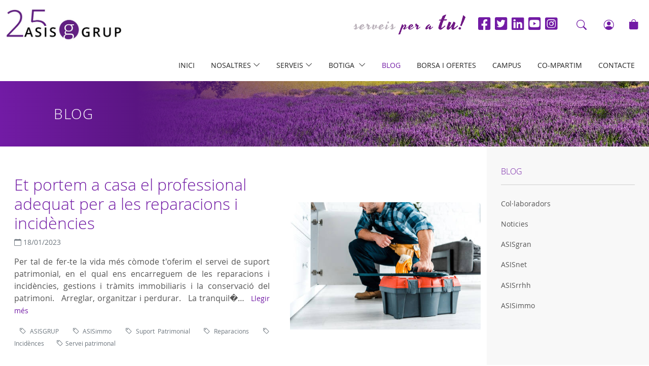

--- FILE ---
content_type: text/html; charset=UTF-8
request_url: https://www.asisgrup.cat/ca/blog?cf_tags=Incid%C3%A8nces
body_size: 5942
content:
<!DOCTYPE HTML>
<html lang="ca">

<head>
            <!-- Google Tag Manager -->
        <script defer>
            window.addEventListener('load', function() {
                setTimeout(() => {
                    (function(w, d, s, l, i) {
                        w[l] = w[l] || [];
                        w[l].push({
                            'gtm.start': new Date().getTime(),
                            event: 'gtm.js'
                        });
                        var f = d.getElementsByTagName(s)[0],
                            j = d.createElement(s),
                            dl = l != 'dataLayer' ? '&l=' + l : '';
                        j.async = true;
                        j.src =
                            'https://www.googletagmanager.com/gtm.js?id=' + i + dl;
                        f.parentNode.insertBefore(j, f);
                    })(window, document, 'script', 'dataLayer', 'GTM-539D5RP');
                }, 3000);
            });
        </script>
        <!-- End Google Tag Manager -->
    
        <meta charset="utf-8">
<meta name="viewport" content="width=device-width, initial-scale=1, shrink-to-fit=no">
<title>Blog - Asisgrup</title>
<meta name="description" content="Blog Asisgrup. Serveis Sociosanitaris, Neteja Industrial i Domèstica, Selecció de personal">
<meta name="author" content="Asisgrup">
    
<base href="https://www.asisgrup.cat/" />
<link rel="canonical" href="https://www.asisgrup.cat/ca/blog" />
<meta name="robots"  content="index,follow" />
<meta property="og:title" content="Blog">
<meta property="og:url" content="https://www.asisgrup.cat/ca/blog?cf_tags=Incid%C3%A8nces">
<meta property="og:type" content="website">
<meta property="og:description" content="Blog Asisgrup. Serveis Sociosanitaris, Neteja Industrial i Domèstica, Selecció de personal">


<link href="https://www.asisgrup.cat/favicon.ico" rel="shortcut icon" />
<link href="https://www.asisgrup.cat/favicon.png" rel="icon" type="image/png" />

        <link rel="alternate" hreflang="ca" href="https://www.asisgrup.cat/ca/blog?cf_tags=Incid%C3%A8nces" />
                                <link type='text/css' href='https://www.asisgrup.cat/frontend/css/bootstrap.min.css' rel='stylesheet' />
                                                <link type='text/css' href='https://www.asisgrup.cat/frontend/css/bootstrap-icons.css' rel='stylesheet' />
                                                <link rel="preload" href="https://www.asisgrup.cat/frontend/css/brands.min.css" as="style" onload="this.onload=null;this.rel='stylesheet'">
                <noscript><link rel="stylesheet" href="https://www.asisgrup.cat/frontend/css/brands.min.css"></noscript>
                                                <link type='text/css' href='https://www.asisgrup.cat/frontend/css/fonts.css' rel='stylesheet' />
                                                <link rel="preload" href="https://www.asisgrup.cat/frontend/css/hover.css" as="style" onload="this.onload=null;this.rel='stylesheet'">
                <noscript><link rel="stylesheet" href="https://www.asisgrup.cat/frontend/css/hover.css"></noscript>
                                                <link type='text/css' href='https://www.asisgrup.cat/frontend/css/animate.min.css' rel='stylesheet' />
                                                <link rel="preload" href="https://www.asisgrup.cat/frontend/css/photoswipe.css" as="style" onload="this.onload=null;this.rel='stylesheet'">
                <noscript><link rel="stylesheet" href="https://www.asisgrup.cat/frontend/css/photoswipe.css"></noscript>
                                                <link rel="preload" href="https://www.asisgrup.cat/frontend/css/pop/default-skin.css" as="style" onload="this.onload=null;this.rel='stylesheet'">
                <noscript><link rel="stylesheet" href="https://www.asisgrup.cat/frontend/css/pop/default-skin.css"></noscript>
                                                <link rel="preload" href="https://www.asisgrup.cat/frontend/css/select2.min.css" as="style" onload="this.onload=null;this.rel='stylesheet'">
                <noscript><link rel="stylesheet" href="https://www.asisgrup.cat/frontend/css/select2.min.css"></noscript>
                                                <link rel="preload" href="https://www.asisgrup.cat/frontend/css/aos.css" as="style" onload="this.onload=null;this.rel='stylesheet'">
                <noscript><link rel="stylesheet" href="https://www.asisgrup.cat/frontend/css/aos.css"></noscript>
                                                <link type='text/css' href='https://www.asisgrup.cat/frontend/css/swiper-bundle.min.css' rel='stylesheet' />
                                                <link type='text/css' href='https://www.asisgrup.cat/frontend/css/estilos.css' rel='stylesheet' />
                    <script src="https://www.asisgrup.cat/frontend/js/jquery.min.js"></script>


<script type="text/javascript">
    var base_url = 'https://www.asisgrup.cat/';
    var current_lang = 'ca';
</script>
</head>

<body class="">
            <!-- Google Tag Manager (noscript) -->
        <noscript><iframe src="https://www.googletagmanager.com/ns.html?id=GTM-539D5RP"
                height="0" width="0" style="display:none;visibility:hidden"></iframe></noscript>
        <!-- End Google Tag Manager (noscript) -->
        <div class="search-background">
    <div class="container">
        <p class="h3 fw-bolder mt-4 pt-4 mt-sm-5 pt-sm-5">Cercar</p>
        <div class="mt-3">
            
        <form class="form-validate" id="searchhead-home" method="GET" action="https://www.asisgrup.cat/ca/cerca" role="search">
            
                <input type="hidden" name="search_category" value="" />
                                
                <div class="input-group">
                  <input type="text" name="text" class="form-control" value="" placeholder="Text a Cercar" required="required">
                  <span class="input-group-append">
                      <button class="btn btn-secondary rounded-end" type="submit"><i class="bi bi-search"></i></button>
                  </span>
                </div>
               
        </form>

        </div>
        
        <button class="btn btn-link text-dark" id="close_search"><i class="bi bi-x-lg"></i></button>
    </div>
</div>    
    
                          
        
                <header id="header">
    <div class="container-xxl">
        <div class="row">
            <div class="col-4 col-lg-3">
                <div class="py-3">
                    <a class="navbar-brand" title="Asisgrup" href="https://www.asisgrup.cat/ca">
                        <img class="logo" src="https://www.asisgrup.cat/frontend/images/general/logo25.png" alt="Asisgrup - logo">
                    </a>
                </div>
            </div>
            <div class="col-8 col-lg-9 d-flex align-items-center justify-content-end">
                <nav id="menu-top" class="navbar navbar-expand navbar-light">
                    <div class="frase float-start d-none d-md-flex me-4"><img class="img-fluid" alt="Un equip al servei de persones" src="https://www.asisgrup.cat/frontend/images/general/slogan.png" /></div>
                    <ul class="social-media list-inline d-none d-lg-flex mb-0">
                        <li itemprop="sameAs"  class="list-inline-item"><a class="facebook" target="_blank" href="https://www.facebook.com/ASISgrup"><i class="fab fa-facebook-square fs-3"></i></a></li>                        <li itemprop="sameAs"  class="list-inline-item"><a class="twitter" target="_blank" href="https://twitter.com/grupasis"><i class="fab fa-twitter-square fs-3"></i></a></li>                        <li itemprop="sameAs"  class="list-inline-item"><a class="linkedin" target="_blank" href="https://www.linkedin.com/company/asisgrup"><i class="fab fa-linkedin fs-3"></i></a></li>                        <li itemprop="sameAs"  class="list-inline-item"><a class="youtube" target="_blank" href="https://www.youtube.com/user/ASISGRUP"><i class="fab fa-youtube-square fs-3"></i></a></li>                        <li itemprop="sameAs"  class="list-inline-item"><a class="instagram" target="_blank" href="https://www.instagram.com/asisgrup_serveis/"><i class="fab fa-instagram-square fs-3"></i></a></li>                    </ul>
                    <ul class="navbar-nav ms-3 align-items-end">
                                                            <li class="nav-item ms-0 ms-xl-2">
            <button class="btn" type="button" id="btn-search" title="Cercador">
                <i class="bi bi-search text-primary fs-5"></i>
            </button>
        </li>
        <li class="nav-item dropdown mx-0 mx-xl-2">
            
                                    <button type="button" data-bs-toggle="modal" data-bs-target="#ModalLogin" class="btn" title="El meu usuari">
                        <i class="bi bi-person-circle fs-5 text-primary"></i> <span class="small text-secondary d-none ">El meu compte</span>
                    </button>
                    <!-- Modal -->
                    <div class="modal fade" id="ModalLogin" tabindex="-1" aria-labelledby="ModalLoginLabel" aria-hidden="true">
                        <div class="modal-dialog">
                            <div class="modal-content">
                                <div class="modal-header">
                                    <button type="button" class="btn-close" data-bs-dismiss="modal" aria-label="Close"></button>
                                </div>
                                <div class="modal-body text-center">
                                    <p class="h2 mb-0 modal-title text-center" id="ModalLoginLabel">El meu compte</p>
                                    <div id="accordion-login" class="accordion-login">
    <div class="collapse show collapseOne" data-bs-parent="#accordion-login">
        <form action="https://www.asisgrup.cat/ca/auth/login" id="form-login" class="form-ajax p-3" method="post" accept-charset="utf-8">            <div class="form-floating mb-3">
                <input type="email" id="floatingInputEMail" class="form-control" placeholder="E-mail" name="identity" required data-rule-email="true">
                <label for="floatingInputEMail">E-mail</label>
            </div>
            <div class="mb-3">
                <label class="visually-hidden">Contrasenya</label>
                <input type="password" class="form-control password-view" value="" placeholder="Contrasenya" name="password" required>
            </div>
            <div class="clearfix">
                <button type="submit" class="btn btn-primary float-end">Accedir</button>
                <div class="float-start">
                    <button class="btn btn-link btn-sm p-0" type="button" data-bs-toggle="collapse" data-bs-target=".collapseTwo" aria-expanded="false" aria-controls="collapseTwo">Recuperar contrasenya</button>
                                            <a href="https://www.asisgrup.cat/ca/botiga/dades-usuari" class="btn btn-link btn-sm p-0 d-block text-start">Crear compte</a>
                                    </div>
            </div>
        </form>    </div>

    <div class="collapse collapseTwo" aria-labelledby="headingTwo" data-bs-parent="#accordion-login">
        <form action="https://www.asisgrup.cat/ca/auth/forgot_password" class="form-ajax p-3" method="post" accept-charset="utf-8">            <p class="form-control-static">Recuperar contrasenya</p>
            <div class="form-floating mb-3">
                <input type="email" id="floatingInputMail_recovery" class="form-control" placeholder="E-mail" name="email" required data-rule-email="true">
                <label for="floatingInputMail_recovery">E-mail</label>
            </div>
            <div class="clearfix">
                <button type="submit" class="btn btn-primary float-end">Recuperar contrasenya</button>
                <button class="btn btn-link btn-sm p-0 float-start" type="button" data-bs-toggle="collapse" data-bs-target=".collapseOne" aria-expanded="false" aria-controls="collapseOne">El meu compte</button>
            </div>
        </form>    </div>
</div>                                </div>
                            </div>
                        </div>
                    </div>
                                    </li>


        <li class="nav-item">
                        <a href="https://www.asisgrup.cat/ca/botiga/cistella" title="Cistella" class="nav-link btn-cesta" rel="nofollow" ><i class="bi bi-bag-fill fs-5 text-primary"></i> <span class="ml-1 badge bg-primary total hide"></span></a>        </li>
                                            </ul>
                </nav>
            </div>
        </div>
    </div>
        <style>
        /* ============ desktop view ============ */
        @media (min-width: 1200px) {
            .navbar .nav-item .dropdown-menu {
                display: block;
                opacity: 0;
                visibility: hidden;
                transition: .3s;
                margin-top: 1px;
            }

            .navbar .nav-item .dropdown-menu.dropdown-menu-start,
            .dropdown-menu.dropdown-menu-md-start,
            .dropdown-menu.dropdown-menu-lg-start {
                right: 0;
            }

            .navbar .dropdown-menu.fade-up {
                top: 120%;
            }

            .navbar .nav-item:hover .dropdown-menu {
                transition: .3s;
                opacity: 1;
                visibility: visible;
                top: 100%;
                transform: rotateX(0deg);
            }
        }
        /* ============ desktop view .end// ============ */
    </style>
    <div id="wrap-menu-full">
        <nav id="wrap-menu-principal" class="navbar navbar-expand-xl bg-transparent align-items-start py-1">
            <div class="container-xxl">
                <button class="navbar-toggler ms-auto me-3 border-0" type="button" data-bs-toggle="offcanvas" data-bs-target="#offcanvasMenu" aria-controls="offcanvasMenu">
                    <span class="navbar-toggler-icon"></span>
                </button>
                <div class="offcanvas-xl offcanvas-end ms-auto" tabindex="-1" id="offcanvasMenu" aria-labelledby="offcanvasMenuLabel">
                    <div class="offcanvas-header">
                        <img class="logo img-fluid  w-50" src="https://www.asisgrup.cat/frontend/images/general/logo.png" alt="Asisgrup - logo">
                        <button type="button" class="btn-close" data-bs-dismiss="offcanvas" data-bs-target="#offcanvasMenu" aria-label="Close"></button>
                    </div>
                    <div class="offcanvas-body">
                        <div id="menu-principal">
                            <ul class="navbar-nav ms-auto">
                                                                    <li class="nav-item   ">
                                        
                                            <a class="nav-link text-uppercase hvr-underline-reveal w-100" href="https://www.asisgrup.cat/ca">Inici</a>
                                                                                </li>
                                                                    <li class="nav-item  dropdown ">
                                        
                                            <a class="dropdown-toggle nav-link hvr-underline-reveal text-uppercase w-100" role="button" data-bs-toggle="dropdown" href="#">Nosaltres <i class="bi bi-chevron-down"></i></a>
                                                                                            <div class="submenu dropdown-menu rounded-0 border-0 shadow-sm">
                                                                                                                    <a class="dropdown-item" href="https://www.asisgrup.cat/ca/nosaltres/que-fem">Què fem?</a>
                                                                                                                            <a class="dropdown-item" href="https://www.asisgrup.cat/ca/nosaltres/qui-som">Qui som?</a>
                                                                                                                            <a class="dropdown-item" href="https://www.asisgrup.cat/ca/perque-nosaltres">Perquè nosaltres?</a>
                                                                                                            </div>
                                                                            </li>
                                                                    <li class="nav-item  dropdown ">
                                        
                                            <a class="dropdown-toggle nav-link hvr-underline-reveal text-uppercase w-100" role="button" data-bs-toggle="dropdown" href="#">Serveis <i class="bi bi-chevron-down"></i></a>
                                                                                            <div class="submenu dropdown-menu rounded-0 border-0 shadow-sm">
                                                                                                                    <a class="dropdown-item" href="https://www.asisgrup.cat/ca/salut">Salut</a>
                                                                                                                            <a class="dropdown-item" href="https://www.asisgrup.cat/ca/neteja">Neteja</a>
                                                                                                                            <a class="dropdown-item" href="https://www.asisgrup.cat/ca/persones">Persones</a>
                                                                                                                            <a class="dropdown-item" href="https://www.asisgrup.cat/ca/patrimoni">Patrimoni</a>
                                                                                                            </div>
                                                                            </li>
                                                                    <li class="nav-item  dropdown ">
                                        
                                            <a class="dropdown-toggle nav-link hvr-underline-reveal text-uppercase w-100" role="button" data-bs-toggle="dropdown" href="#">Botiga<i class="bi bi-chevron-down ms-2"></i></a>
                                                                                            <div class="submenu dropdown-menu rounded-0 border-0 shadow-sm">
                                                                                                                        <a class="dropdown-item" href="https://www.asisgrup.cat/ca/productes/productes-higiene">Productes d'Higiene</a>
                                                                    
                                                                        
                                                                                                                </div>
                                                                            </li>
                                                                    <li class="nav-item active  ">
                                        
                                            <a class="nav-link text-uppercase hvr-underline-reveal w-100" href="https://www.asisgrup.cat/ca/blog">Blog</a>
                                                                                </li>
                                                                    <li class="nav-item   ">
                                        
                                            <a class="nav-link text-uppercase hvr-underline-reveal w-100" href="https://www.asisgrup.cat/ca/borsa">Borsa i Ofertes</a>
                                                                                </li>
                                                                    <li class="nav-item   ">
                                        
                                            <a class="nav-link text-uppercase hvr-underline-reveal w-100" href="https://www.asisgrup.cat/ca/campus">Campus</a>
                                                                                </li>
                                                                    <li class="nav-item   ">
                                        
                                            <a class="nav-link text-uppercase hvr-underline-reveal w-100" href="https://www.asisgrup.cat/ca/co-mpartim">Co-mpartim</a>
                                                                                </li>
                                                                    <li class="nav-item   last">
                                        
                                            <a class="nav-link text-uppercase hvr-underline-reveal w-100" href="https://www.asisgrup.cat/ca/contacte">Contacte</a>
                                                                                </li>
                                                            </ul>
                                                    </div>
                    </div>
                </div>
            </div>
        </nav>
    </div>
</header>
                <section id="wrap-content-header" class="wrap-img galleries" style="background-image:url(https://www.asisgrup.cat/frontend/images/headers/bg-header-big.jpg)">
            <div class="content-header py-5 ps-5">
            <div class="container">
            <h1 class="h3 ls-1 m-0 text-white text-uppercase">Blog</h1>                        </div>
        </div>
    </section>
<div id="wrap-contenido" class="blog">
    <div class="container-xxl">
        <div class="row">
            <div class="col-md-9 py-3">
                                                                        <div class="my-3 my-xl-4">
                        <div class="row border-bottom border-light">

                                                            <div class="col-md-5 d-flex align-items-center order-md-2 order-2">
                                    <img class="img-fluid w-100 rounded-top" src="https://www.asisgrup.cat/media/items/medium/20b2c-servei-patrimonial-reparacons.jpg" alt="Et portem a casa el professional adequat per a les reparacions i incidències">
                                </div>
                                                        
                            <div class="col-md-7 d-flex align-items-center order-md-1 order-1">
                                <div class="px-3 py-3 text-justify">
                                    <h2 class="h2 text-start"> <a href="https://www.asisgrup.cat/ca/blog/et-portem-a-casa-el-professional-adequat-per-a-les-reparacions-i-incidencies">Et portem a casa el professional adequat per a les reparacions i incidències</a></h2>
                                    <p class="small text-muted"><i class="bi bi-calendar"></i> 18/01/2023 </p>
                                    <div>
                                        Per tal de fer-te la vida més còmode t'oferim el servei de suport patrimonial, en el qual ens encarreguem de les reparacions i incidències, gestions i tràmits immobiliaris i la conservació del patrimoni.
 
Arreglar, organitzar i perdurar.
 
La tranquil�&hellip;                                        <a href="ca/blog/et-portem-a-casa-el-professional-adequat-per-a-les-reparacions-i-incidencies"><span class="px-2 small">Llegir més</span></a>
                                    </div>
                                    
                                                                            <p class="mt-3 lh-base">
                                                                                    <a class="btn-sm small text-muted" href="https://www.asisgrup.cat/ca/blog?cf_tags=ASISGRUP">
                                                <i class="bi bi-tag"></i> <span class="small"> ASISGRUP</span>
                                            </a>
                                                                                    <a class="btn-sm small text-muted" href="https://www.asisgrup.cat/ca/blog?cf_tags=ASISimmo">
                                                <i class="bi bi-tag"></i> <span class="small"> ASISimmo</span>
                                            </a>
                                                                                    <a class="btn-sm small text-muted" href="https://www.asisgrup.cat/ca/blog?cf_tags=Suport+Patrimonial">
                                                <i class="bi bi-tag"></i> <span class="small"> Suport Patrimonial</span>
                                            </a>
                                                                                    <a class="btn-sm small text-muted" href="https://www.asisgrup.cat/ca/blog?cf_tags=Reparacions">
                                                <i class="bi bi-tag"></i> <span class="small"> Reparacions</span>
                                            </a>
                                                                                    <a class="btn-sm small text-muted" href="https://www.asisgrup.cat/ca/blog?cf_tags=Incid%C3%A8nces">
                                                <i class="bi bi-tag"></i> <span class="small"> Incidènces</span>
                                            </a>
                                                                                    <a class="btn-sm small text-muted" href="https://www.asisgrup.cat/ca/blog?cf_tags=Servei+patrimonal">
                                                <i class="bi bi-tag"></i> <span class="small"> Servei patrimonal</span>
                                            </a>
                                                                                </p>
                                                                    </div>
                            </div>
                        </div>
                    </div>
                                                </div>
            <div class="col-md-3 bg-light bg-opacity-50">
                <div class="p-3 my-3 my-xl-4 sticky-top">
                    <h4 class="h6 text-uppercase"><a href="https://www.asisgrup.cat/ca/blog">Blog</a></h4>
                    <hr>
                    <div class="nav flex-column nav-pills small level-1 "><a class="list-group-item list-group-item-action " data-id="22" href="https://www.asisgrup.cat/ca/blog/collaboradors">Col·laboradors</a><a class="list-group-item list-group-item-action " data-id="23" href="https://www.asisgrup.cat/ca/blog/visites">Noticies</a><a class="list-group-item list-group-item-action " data-id="40" href="https://www.asisgrup.cat/ca/blog/ASISgran">ASISgran</a><a class="list-group-item list-group-item-action " data-id="41" href="https://www.asisgrup.cat/ca/blog/asisnet">ASISnet</a><a class="list-group-item list-group-item-action " data-id="42" href="https://www.asisgrup.cat/ca/blog/asisrrhh">ASISrrhh</a><a class="list-group-item list-group-item-action " data-id="58" href="https://www.asisgrup.cat/ca/blog/asisimmo">ASISimmo</a></div>                </div>
            </div>            
        </div>        
    </div>
</div>
          <footer id="footer">
    <section itemscope="" itemtype="http://schema.org/LocalBusiness" class="py-5">
        <div class="container">
            <div class="row">
                <div class="col-sm-4 text-center text-sm-start">
                    <img src="https://www.asisgrup.cat/../frontend/images/general/logo-footer.png" alt="Logo Asisgrup" class="img-footer mb-2" width="177px" height="51px" />
                                                                <address class="lh-base mt-3" >
                            <h2 class="text-uppercase h5 text-white">Oficina Girona</h2>
                            <p>Joan Baptista La Salle 20 entl.,<br />17002 Girona<br />Telèfon: <a class="btn" href="tel:972410325" target="_blank">972 410 325</a><br />Correu:<a class="btn" href="mailto:serveis@asisgrup.cat" target="_blank">serveis@asisgrup.cat</a></p>                        </address>
                                            <address class="lh-base mt-3" >
                            <h2 class="text-uppercase h5 text-white">Oficina Osona</h2>
                            <p>Carrer de Gurb 81,<br />08500 Vic<br />Telèfon: <a class="btn" href="tel:936698018" target="_blank">936 698 018</a><br />Correu: <a class="btn" href="mailto:vic@asisgrup.cat" target="_blank">vic@asisgrup.cat</a></p>                        </address>
                                    
                </div>
                <div class="col-sm-4 text-center text-sm-start">
                    <ul class="social_media list-inline pb-4 pt-2">
                    <li itemprop="sameAs"  class="list-inline-item"><a class="facebook" target="_blank" href="https://www.facebook.com/ASISgrup"><i class="fab fa-facebook-square fs-1"></i></a></li>                        <li itemprop="sameAs"  class="list-inline-item"><a class="twitter" target="_blank" href="https://twitter.com/grupasis"><i class="fab fa-twitter-square fs-1"></i></a></li>                        <li itemprop="sameAs"  class="list-inline-item"><a class="linkedin" target="_blank" href="https://www.linkedin.com/company/asisgrup"><i class="fab fa-linkedin fs-1"></i></a></li>                        <li itemprop="sameAs"  class="list-inline-item"><a class="youtube" target="_blank" href="https://www.youtube.com/user/ASISGRUP"><i class="fab fa-youtube-square fs-1"></i></a></li>                        <li itemprop="sameAs"  class="list-inline-item"><a class="instagram" target="_blank" href="https://www.instagram.com/asisgrup_serveis/"><i class="fab fa-instagram-square fs-1"></i></a></li>                    </ul>
                    <hr>
                    <div class="content-footer mt-2 text-start">
                        <div class="d-flex py-2">
                            <div class="flex-shrink-0">
                                <img class="media-object" alt="Pagament Segur" src="frontend/images/general/pago.png" width="50px" height="42px">
                            </div>
                            <div class="flex-grow-1 ms-3">
                                <h2 class="media-heading h5">Pagament Segur amb Servired</h2>
                            </div>
                        </div>
                        <div class="d-flex py-2">
                            <div class="flex-shrink-0">
                                <img class="media-object" alt="Enviaments" src="frontend/images/general/enviaments.png" width="50px" height="41px">
                            </div>
                            <div class="flex-grow-1 ms-3">
                                <h2 class="media-heading h5">Enviaments 48/72h</h2>
                            </div>
                        </div>
                        <div class="d-flex py-2">
                            <div class="flex-shrink-0">
                                <img class="media-object" alt="Qualitat" src="frontend/images/general/qualitat.png" width="50px" height="49px">
                            </div>
                            <div class="flex-grow-1 ms-3">
                                <h2 class="media-heading h5">Productes de qualitat</h2>
                            </div>
                        </div>
                    </div>                    
                    <hr>
                </div>                
                <div class="col-sm-4">
                    <ul class='menu-footer list-group list-group-flush text-md-end text-center'>
                        <li class="list-group-item bg-transparent"><a href="https://www.asisgrup.cat/ca/nosaltres/qui-som" class="nav-link">Qui som?</a></li>
                        <li class="list-group-item bg-transparent"><a href="https://www.asisgrup.cat/ca/nosaltres/que-fem" class="nav-link">Què fem?</a></li>
                        <li class="list-group-item bg-transparent"><a href="https://www.asisgrup.cat/ca/nosaltres/perque-nosaltres" class="nav-link">Perquè nosaltres?</a></li>
                        <li class="list-group-item bg-transparent"><a href="https://www.asisgrup.cat/ca/contacte" class="nav-link">Contacte</a></li>
                        <li class="list-group-item bg-transparent"><a href="https://www.asisgrup.cat/ca/politica-de-cookies" class="text-muted" rel="nofollow";>Política de cookies</a></li>
                        <li class="list-group-item bg-transparent"><a href="https://www.asisgrup.cat/ca/condicions-generals" class="text-muted" rel="nofollow";>Condicions generals</a></li>
                        <li class="list-group-item bg-transparent"><a href="https://www.asisgrup.cat/ca/avis-legal" class="text-muted" rel="nofollow";>Avís legal</a></li>
                        <li class="list-group-item bg-transparent"><a href="https://www.asisgrup.cat/ca/politica-de-privacitat" class="text-muted" rel="nofollow";>Política de privacitat</a></li>
                    </ul>  
                    <p class="text-end me-3 mt-3"> &copy; 2026 <span class="text-uppercase"><span itemprop="name">Asisgrup</span></span></p>              
                </div>
            </div>
        </div>
    </section>
    <div class="firma">
        <div class="container">
            <div class="text-end py-2"><a class="ico-ladeus" rel="noopener noreferrer" target="_blank" title="Disseny i desenvolupament Web Branding" href="https://www.ladeus.com">Ladeus Web Branding</a></div>
        </div>
    </div>
</footer><div class="pswp" tabindex="-1" role="dialog" aria-hidden="true">
    <div class="pswp__bg"></div>
    <div class="pswp__scroll-wrap">
 
        <div class="pswp__container">
            <div class="pswp__item"></div>
            <div class="pswp__item"></div>
            <div class="pswp__item"></div>
        </div>
 
        <div class="pswp__ui pswp__ui--hidden">
            <div class="pswp__top-bar">
                <div class="pswp__counter"></div>
                <button class="pswp__button pswp__button--close" title="Tancar (Esc)"></button>
                <button class="pswp__button pswp__button--share" title="Compartir"></button>
                <button class="pswp__button pswp__button--fs" title="Toggle pantalla completa"></button>
                <button class="pswp__button pswp__button--zoom" title="Zoom +/-"></button>
                <div class="pswp__preloader">
                    <div class="pswp__preloader__icn">
                      <div class="pswp__preloader__cut">
                        <div class="pswp__preloader__donut"></div>
                      </div>
                    </div>
                </div>
            </div>
            <div class="pswp__share-modal pswp__share-modal--hidden pswp__single-tap">
                <div class="pswp__share-tooltip"></div> 
            </div>
            <button class="pswp__button pswp__button--arrow--left" title="Anterior"></button>
            <button class="pswp__button pswp__button--arrow--right" title="Següent"></button>
            <div class="pswp__caption">
                <div class="pswp__caption__center"></div>
            </div>
        </div>
    </div>
</div>
<div class="modal fade" id="modaldinamico" tabindex="-1" aria-labelledby="modaldinamico">
  <div class="modal-dialog modal-lg" role="document">
    <div class="modal-content">
        <div class="modal-header">
            <p class="h4 modal-title"></p>
            <button type="button" class="btn-close" data-bs-dismiss="modal" aria-label="Tancar"></button>
        </div>
        <div class="modal-body"></div>
        <div class="modal-footer">
            <button type="button" class="btn btn-outline-secondary" data-bs-dismiss="modal">Tancar</button>
        </div>
    </div>
  </div>
</div><script>var base_url = "https://www.asisgrup.cat/"; var current_lang = "ca";</script><script  type="text/javascript" src="https://www.asisgrup.cat/frontend/js/bootstrap.bundle.min.js"></script>
<script defer type="text/javascript" src="https://www.asisgrup.cat/frontend/js/photoswipe.min.js"></script>
<script defer type="text/javascript" src="https://www.asisgrup.cat/frontend/js/photoswipe-ui-default.min.js"></script>
<script  type="text/javascript" src="https://www.asisgrup.cat/frontend/js/ofi.browser.js"></script>
<script defer type="text/javascript" src="https://www.asisgrup.cat/frontend/js/jquery.validate.min.js"></script>
<script defer type="text/javascript" src="https://www.asisgrup.cat/frontend/js/select2.min.js"></script>
<script  type="text/javascript" src="https://www.asisgrup.cat/frontend/js/extra-values-custom-variables.js"></script>
<script  type="text/javascript" src="https://www.asisgrup.cat/frontend/js/swiper-bundle.min.js"></script>
<script  type="text/javascript" src="https://www.asisgrup.cat/frontend/js/aos.js"></script>
<script  type="text/javascript" src="https://www.asisgrup.cat/frontend/js/general.js"></script>
<script  type="text/javascript" src="https://www.asisgrup.cat/frontend/js/main.js"></script>
<script defer type="text/javascript" src="https://www.asisgrup.cat/frontend/js/localization/messages_ca.js"></script>
<script  type="text/javascript" src="https://www.asisgrup.cat/frontend/js/shop.js"></script>
<script  type="text/javascript" src="https://www.asisgrup.cat/frontend/js/users.js"></script>
<script  type="text/javascript" src="https://www.asisgrup.cat/frontend/js/hideShowPassword.min.js"></script>

</body>

</html>

--- FILE ---
content_type: text/css
request_url: https://www.asisgrup.cat/frontend/css/estilos.css
body_size: 4942
content:
@charset "utf-8";

html, body { height: 100%; }
body { font-family: 'Open Sans', sans-serif; color: #555; }


/********** Arreglos genéricos, mejor no tocar ********/

p img{ max-width: 100%; } 
p img.pull-right { margin-left: 2rem; }
p img.pull-left { margin-right: 2rem; }
.click_a { cursor: pointer; }
.c-pointer { cursor: pointer; }
.custom-control-input.is-invalid ~ .custom-control-label a, .was-validated .custom-control-input:invalid ~ .custom-control-label a{ color: #dc3545; }
.custom-control-label a{ text-decoration: underline; }
.dropdown-toggle::after { display: none }
.grecaptcha-badge { visibility: hidden; }
#logout-session{ position: fixed; z-index: 9999; border-radius: 4px 4px 0 0 ; right: 1rem; bottom: 0; }
#cookiescript_reportdate { display: none; }
.text-justify, .text-justify p { text-align: justify;}


/* ----- Custom Project ------ */
:root { 
    --bs-primary-rgb: 114, 27, 165; /* variable de BS5 */
    --bs-primary: #721ba5; /* variable de BS5 */
    --bs-primary-hover: #571080; /* variable de Ladeus pels hovers buttons*/

    --bs-blue: #0d6efd;
    --bs-blue-hover: #0655cc;    
    --bs-blue-rgb: 13, 110, 253;
    --bs-green: #0cb80f;
    --bs-green-hover: #07a10a;    
    --bs-green-rgb: 12, 184, 15;
    --bs-orange: #fd7e14;
    --bs-orange-hover: #dd6300;    
    --bs-orange-rgb: 253, 126, 20;
    --bs-purple: #ae187c;
    --bs-purple-hover: rgb(150, 12, 104);    
    --bs-purple-rgb: 174, 24, 124;
    --bs-light:#F1F1F1;
    --bs-light-rgb:241, 241, 241;
    }
    /*Opacity extra */
    .bg-opacity-5 { --bs-bg-opacity: 0.05; }

    /* links base */
        a { color: var(--bs-primary); text-decoration: none; }
        a:hover, a:focus {  color: var(--bs-primary-hover); text-decoration: none; }
        a.gray { color: var(--bs-gray-700)}
    /* btns bootstrap PRIMARY */
        .btn-primary { background-color: var(--bs-primary); border-color: var(--bs-primary); }
        .btn-primary:hover { background-color: var(--bs-primary-hover); border-color: var(--bs-primary-hover); }
        .btn-outline-primary { color:var(--bs-primary); border-color: var(--bs-primary); }
        .btn-outline-primary:hover,
            .btn-outline-primary:not(:disabled):not(.disabled).active,
            .btn-outline-primary:not(:disabled):not(.disabled):active,
            .show > .btn-outline-primary.dropdown-toggle {background-color: var(--bs-primary); border-color: var(--bs-primary); }
        .btn-outline-primary:not(:disabled):not(.disabled).active:focus,
            .btn-outline-primary:not(:disabled):not(.disabled):active:focus,
            .show > .btn-outline-primary.dropdown-toggle:focus {box-shadow: 0 0 0 .25rem rgba(var(--bs-primary-rgb), 0.5);}
        .btn-check:focus + .btn,
            .btn:focus { box-shadow: 0 0 0 .25rem rgba(var(--bs-primary-rgb),.25); }
        .btn-check:focus + .btn-primary,
            .btn-primary:focus {background-color: var(--bs-primary); border-color: var(--bs-primary); box-shadow: 0 0 0 .25rem rgba(var(--bs-primary-rgb),.5);}
        .btn-check:active + .btn-primary:focus,
            .btn-check:checked + .btn-primary:focus,
            .btn-primary.active:focus,
            .btn-primary:active:focus, .show > .btn-primary.dropdown-toggle:focus {box-shadow: 0 0 0 .25rem rgba(var(--bs-primary-rgb),.5);}
        .btn-link { color: var(--bs-primary); text-decoration: none;}
        .btn-link:hover { color: var(--bs-primary-hover); text-decoration: underline;} 
        .btn-close:focus { box-shadow: 0 0 0 .25rem rgba(var(--bs-primary-rgb),.25);}
        a.nav-link { color: var(--bs-primary); }
        a.nav-link:hover { color: var(--bs-primary-hover); }
    /* forms bootstrap */ 
        .form-control:focus { border-color: var(--bs-primary); box-shadow: 0 0 0 .25rem rgba(var(--bs-primary-rgb),.25); }
        .form-check-input:checked { background-color: var(--bs-primary-hover); border-color: var(--bs-primary); } 
        .form-check-input:focus { border-color: rgba(var(--bs-primary-rgb), 0.5); box-shadow: 0 0 0 .25rem rgba(var(--bs-primary-rgb), 0.25);}
        .form-select:focus { border-color: rgba(var(--bs-primary-rgb), 0.5); box-shadow: 0 0 0 .25rem rgba(var(--bs-primary-rgb), 0.25);}
    /*elements de menu */
        .dropdown-item.active,
        .dropdown-item:active { background-color: var(--bs-secondary) }
    /* breadcrumb */
        .breadcrumb a {color: var(--bs-gray-600)!important;;}
        .breadcrumb a:hover {color: var(--bs-gray-900)!important;;}
    /* borders */
        .border-primary { border-color: var(--bs-primary)!important; }
    /* page link */  
        .page-link {color: var(--bs-dark); }
        .page-link:hover {color: var(--bs-primary); }
        .page-item.active .page-link {background-color: var(--bs-dark);  border-color: var(--bs-dark);  }
        .page-link:focus { box-shadow: 0 0 0 .25rem rgba(var(--bs-primary-rgb), 0.25);}
    .btn-outline-blue:hover,   .btn-outline-green:hover,.btn-outline-orange:hover,.btn-outline-purple:hover { color: #ffffff} 
    .border-light {border-color:#ececec!important}
    .list-group-item:hover {color: rgba(var(--bs-primary-rgb), 1);}
    .list-group-item.active { color: var(--bs-white); background-color: rgba(var(--bs-primary-rgb), 1); border-color: rgba(var(--bs-primary-rgb), 0.8)}

    /* btns bootstrap BLUE */
        .btn-blue { background-color: var(--bs-blue); border-color: var(--bs-blue); }
        .btn-blue:hover { background-color: var(--bs-blue-hover); border-color: var(--bs-blue-hover); }
        .btn-outline-blue { color:var(--bs-blue); border-color: var(--bs-blue); }
        .btn-outline-blue:hover,
            .btn-outline-blue:not(:disabled):not(.disabled).active,
            .btn-outline-blue:not(:disabled):not(.disabled):active,
            .show > .btn-outline-blue.dropdown-toggle {background-color: var(--bs-blue); border-color: var(--bs-blue); }
        .btn-outline-blue:not(:disabled):not(.disabled).active:focus,
            .btn-outline-blue:not(:disabled):not(.disabled):active:focus,
            .show > .btn-outline-blue.dropdown-toggle:focus {box-shadow: 0 0 0 .25rem rgba(var(--bs-blue-rgb), 0.5);}
        .btn-check:focus + .btn,
            .btn:focus { box-shadow: 0 0 0 .25rem rgba(var(--bs-blue-rgb),.25); }
        .btn-check:focus + .btn-blue,
            .btn-blue:focus {background-color: var(--bs-blue); border-color: var(--bs-blue); box-shadow: 0 0 0 .25rem rgba(var(--bs-blue-rgb),.5);}
        .btn-check:active + .btn-blue:focus,
            .btn-check:checked + .btn-blue:focus,
            .btn-blue.active:focus,
            .btn-blue:active:focus, .show > .btn-blue.dropdown-toggle:focus {box-shadow: 0 0 0 .25rem rgba(var(--bs-blue-rgb),.5);}

            .text-blue { --bs-text-opacity: 1; color: rgba(var(--bs-blue-rgb),var(--bs-text-opacity)) }
            a.text-blue:hover {color: rgba(var(--bs-blue-rgb),.75)}
            .bg-blue { background-color: rgba(var(--bs-blue-rgb),var(--bs-bg-opacity)) !important;}      

    /* btns bootstrap GREEN */
        .btn-green { background-color: var(--bs-green); border-color: var(--bs-green); }
        .btn-green:hover { background-color: var(--bs-green-hover); border-color: var(--bs-green-hover); }
        .btn-outline-green { color:var(--bs-green); border-color: var(--bs-green); }
        .btn-outline-green:hover,
            .btn-outline-green:not(:disabled):not(.disabled).active,
            .btn-outline-green:not(:disabled):not(.disabled):active,
            .show > .btn-outline-green.dropdown-toggle {background-color: var(--bs-green); border-color: var(--bs-green); }
        .btn-outline-green:not(:disabled):not(.disabled).active:focus,
            .btn-outline-green:not(:disabled):not(.disabled):active:focus,
            .show > .btn-outline-green.dropdown-toggle:focus {box-shadow: 0 0 0 .25rem rgba(var(--bs-green-rgb), 0.5);}
        .btn-check:focus + .btn,
            .btn:focus { box-shadow: 0 0 0 .25rem rgba(var(--bs-green-rgb),.25); }
        .btn-check:focus + .btn-green,
            .btn-green:focus {background-color: var(--bs-green); border-color: var(--bs-green); box-shadow: 0 0 0 .25rem rgba(var(--bs-green-rgb),.5);}
        .btn-check:active + .btn-green:focus,
            .btn-check:checked + .btn-green:focus,
            .btn-green.active:focus,
            .btn-green:active:focus, .show > .btn-green.dropdown-toggle:focus {box-shadow: 0 0 0 .25rem rgba(var(--bs-green-rgb),.5);}

            .text-green { --bs-text-opacity: 1; color: rgba(var(--bs-green-rgb),var(--bs-text-opacity));}
            a.text-green:hover {color: rgba(var(--bs-green-rgb),.75)}
            .bg-green { background-color: rgba(var(--bs-green-rgb),var(--bs-bg-opacity)) !important;}

    /* btns bootstrap ORANGE */
        .btn-orange { background-color: var(--bs-orange); border-color: var(--bs-orange); }
        .btn-orange:hover { background-color: var(--bs-orange-hover); border-color: var(--bs-orange-hover); }
        .btn-outline-orange { color:var(--bs-orange); border-color: var(--bs-orange); }
        .btn-outline-orange:hover,
            .btn-outline-orange:not(:disabled):not(.disabled).active,
            .btn-outline-orange:not(:disabled):not(.disabled):active,
            .show > .btn-outline-orange.dropdown-toggle {background-color: var(--bs-orange); border-color: var(--bs-orange); }
        .btn-outline-orange:not(:disabled):not(.disabled).active:focus,
            .btn-outline-orange:not(:disabled):not(.disabled):active:focus,
            .show > .btn-outline-orange.dropdown-toggle:focus {box-shadow: 0 0 0 .25rem rgba(var(--bs-orange-rgb), 0.5);}
        .btn-check:focus + .btn,
            .btn:focus { box-shadow: 0 0 0 .25rem rgba(var(--bs-orange-rgb),.25); }
        .btn-check:focus + .btn-orange,
            .btn-orange:focus {background-color: var(--bs-orange); border-color: var(--bs-orange); box-shadow: 0 0 0 .25rem rgba(var(--bs-orange-rgb),.5);}
        .btn-check:active + .btn-orange:focus,
            .btn-check:checked + .btn-orange:focus,
            .btn-orange.active:focus,
            .btn-orange:active:focus, .show > .btn-orange.dropdown-toggle:focus {box-shadow: 0 0 0 .25rem rgba(var(--bs-orange-rgb),.5);}

            .text-orange { --bs-text-opacity: 1; color: rgba(var(--bs-orange-rgb),var(--bs-text-opacity));}
            a.text-orange:hover {color: rgba(var(--bs-orange-rgb),.75)}
            .bg-orange { background-color: rgba(var(--bs-orange-rgb),var(--bs-bg-opacity)) !important;}        

    /* btns bootstrap PURPLE */
        .btn-purple { background-color: var(--bs-purple); border-color: var(--bs-purple); }
        .btn-purple:hover { background-color: var(--bs-purple-hover); border-color: var(--bs-purple-hover); }
        .btn-outline-purple { color:var(--bs-purple); border-color: var(--bs-purple); }
        .btn-outline-purple:hover,
            .btn-outline-purple:not(:disabled):not(.disabled).active,
            .btn-outline-purple:not(:disabled):not(.disabled):active,
            .show > .btn-outline-purple.dropdown-toggle {background-color: var(--bs-purple); border-color: var(--bs-purple); }
        .btn-outline-purple:not(:disabled):not(.disabled).active:focus,
            .btn-outline-purple:not(:disabled):not(.disabled):active:focus,
            .show > .btn-outline-purple.dropdown-toggle:focus {box-shadow: 0 0 0 .25rem rgba(var(--bs-purple-rgb), 0.5);}
        .btn-check:focus + .btn,
            .btn:focus { box-shadow: 0 0 0 .25rem rgba(var(--bs-purple-rgb),.25); }
        .btn-check:focus + .btn-purple,
            .btn-purple:focus {background-color: var(--bs-purple); border-color: var(--bs-purple); box-shadow: 0 0 0 .25rem rgba(var(--bs-purple-rgb),.5);}
        .btn-check:active + .btn-purple:focus,
            .btn-check:checked + .btn-purple:focus,
            .btn-purple.active:focus,
            .btn-purple:active:focus, .show > .btn-primary.dropdown-toggle:focus {box-shadow: 0 0 0 .25rem rgba(var(--bs-purple-rgb),.5);}

        .text-purple { --bs-text-opacity: 1; color: rgba(var(--bs-purple-rgb),var(--bs-text-opacity));}
        a.text-purple:hover {color: rgba(var(--bs-purple-rgb),.75)}
        .bg-purple { background-color: rgba(var(--bs-purple-rgb),var(--bs-bg-opacity)) !important;}
    


h1, h2, h3, h4, h5, h6, .h1, .h2, .h3, .h4, .h5, .h6 { font-weight: 300 }


/* Layout */
.sombra {background:transparent url("../images/general/sombra.png") no-repeat scroll center top; background-size: 100%;}

/* Header */
.frase img {max-width: 222px;}
.social-media a {color: var(--bs-primary) ;}
.social-media a:hover {color: var(--bs-primary-hover) ;}

#wrap-content-header .content-header {
     /*background-color: rgba(0,0,0,0.05); */
/* Permalink - use to edit and share this gradient: https://colorzilla.com/gradient-editor/#721ba5+0,000000+100&1+21,0+69 */
background: -moz-linear-gradient(left, rgba(114,27,165,1) 0%, rgba(90,21,130,1) 21%, rgba(35,8,51,0) 69%, rgba(0,0,0,0) 100%); /* FF3.6-15 */
background: -webkit-linear-gradient(left, rgba(114,27,165,1) 0%,rgba(90,21,130,1) 21%,rgba(35,8,51,0) 69%,rgba(0,0,0,0) 100%); /* Chrome10-25,Safari5.1-6 */
background: linear-gradient(to right, rgba(114,27,165,1) 0%,rgba(90,21,130,1) 21%,rgba(35,8,51,0) 69%,rgba(0,0,0,0) 100%); /* W3C, IE10+, FF16+, Chrome26+, Opera12+, Safari7+ */
filter: progid:DXImageTransform.Microsoft.gradient( startColorstr='#721ba5', endColorstr='#00000000',GradientType=1 ); /* IE6-9 */
}


/* Menú principal */
.navbar-brand img { max-height: 64px; }

#menu-principal .navbar-nav a.nav-link { font-size: 0.9rem; padding: 1.1rem 1rem; color: #222; }
#menu-principal .navbar-nav .active a.nav-link { background-color: #ffffff; color: var(--bs-primary) }
#menu-principal .navbar-nav a.nav-link:hover { color: #222; }
#menu-principal .navbar-nav .dropdown-menu {  background-color: #ffffff; }
#menu-principal .dropdown-item { font-size: 0.9rem; }
#menu-principal .dropdown-item:hover, #menu-principal .dropdown-item:focus { color: var(--bs-primary); background-color: #f6f7f9 }
#menu-principal .hvr-underline-reveal::before {background-color: var(--bs-primary);transition-duration: 0.1s; height: 2px; }

.search-background {
    background-color: rgba(255,255,255,.95);
    position: fixed;
    opacity: 0;
    z-index: 100;
    height: 100%;
    width: 100%;
    display: none;
    transition: all ease-in-out 0.5s;
    z-index: 9999;
}
#close_search { position: absolute; top: 1rem; right: 0; }

/* Home */
#carousel-home h1 { text-shadow: 0px 3px 3px rgba(0,0,0,0.05); }
#carousel-home .wrap-img-cover-object img { object-position: 50% 10%; }
/*.carousel-inner .wrap-img-cover-object { height: 300px; }*/
#carousel-home picture::after {
        top: 0;
        left: 0;
        bottom: 0;
        width: 100%;
        content: ' ';
        z-index: 0;
        transition: all 0.2s ease-out;
        background: 100% 100%;
        background-color: rgba(0,0,0,0.15);
        position: absolute;

        /* Permalink - use to edit and share this gradient: https://colorzilla.com/gradient-editor/#131538+0,000000+100&0+40,0.5+100
        background: -moz-linear-gradient(top, rgba(19,21,56,0) 0%, rgba(11,13,34,0) 40%, rgba(0,0,0,0.5) 100%);
        background: -webkit-linear-gradient(top, rgba(19,21,56,0) 0%,rgba(11,13,34,0) 40%,rgba(0,0,0,0.5) 100%);
        background: linear-gradient(to bottom, rgba(19,21,56,0) 0%,rgba(11,13,34,0) 40%,rgba(0,0,0,0.5) 100%);
        filter: progid:DXImageTransform.Microsoft.gradient( startColorstr='#00131538', endColorstr='#80000000',GradientType=0 ); */
}
/* Zoom carousel */
@-webkit-keyframes zoom {
  from {
    -webkit-transform: scale(1.2, 1.2);
  }
  to {
    -webkit-transform: scale(1, 1);
  }
}

@keyframes zoom {
  from {
    transform: scale(1.2, 1.2);
  }
  to {
    transform: scale(1, 1);
  }
}
#carousel-home .wrap-img-cover-object img {
  -webkit-animation: zoom 40s;
  animation: zoom 40s;
}
/*fi Zoom carousel*/


#categories-featured .card { border-color: transparent; background-color: transparent;}
#categories-featured .card:hover { border-color: #ddd; background: #fff; box-shadow: rgba(0,0,0,0.05) 0 3px 0;
        -webkit-transition: all 0.1s ease-in-out;
        -moz-transition: all 0.1s ease-in-out;
        -o-transition: all 0.1s ease-in-out;
        transition: all 0.1s ease-in-out;}

#categories-featured .logo { height: 25px; width: auto; ;}

/* INTERIORES */
#wrap-contenido { min-height: 200px; }
.swiper-slide {height: auto;}

/* Booking Calendar*/
#form-booking .hide { opacity: 0; height: 0; padding: 0; }

.calendar-day .text-date-number { margin-top: 0.5rem; margin-bottom: -0.5rem; font-size: 4rem; line-height: 4rem; font-weight: bold; }
/*
.btn-trash { position: absolute; right: 20px; top: 5px; }
#rowroom .btn-trash { opacity: 0; }
#wrap-datepicker .daterangepicker { width: 640px }
*/

/* Page */
#galeria .wrap-img-cover-object { height: 200px; }

/* list */
a i.bi-chevron-compact-right { margin-left: 0px; transition: 0.2s all;}
a:hover i.bi-chevron-compact-right { margin-left: 10px;}
.items.serveis article img { opacity: 1; transition: 0.2s all;}
.items.serveis article:hover img { opacity: 0.8; filter: saturate(1.8);}
.icon-serveis { max-width: 75px; }

/* list blog*/
.btn-sm.small.text-muted {padding: 4px; margin: 6px;}
.breadcrumb-item {padding: 5px;}

/* Item */


/* Galeria */
#galerias_imagenes .wrap-img-cover-object { height: 250px; }


/* Contact */
.error-msg { color: #dc3545; font-size: 80%; }

/* Share */
#share_zone > div { float: left; margin-right: 0.5rem; padding: 1rem 0; }
#share_zone .fb-share-button > span { height: 30px!important; }

/* Footer */
#footer { font-size: 0.90rem; background-color: #242424; color: #aaaaaa; line-height: 1.6rem; }
#footer a {color:#9B59DE; }
#footer a:hover {color:#DEBEFF}
#footer .menu-footer a {color:#9B59DE}
#footer .menu-footer a:hover {color: #DEBEFF}
#footer .menu-footer a.text-muted {color:#aaaaaa!important}
#footer .menu-footer a.text-muted:hover {color: white!important}

.firma { background-color: #111111; font-family:  'Open Sans', sans-serif; }
.firma a.ico-ladeus { opacity: 0.4; background: url("https://www.ladeus.com/imatges/ico-color-bn-ladeus.png") no-repeat; background-position: left top; font-style: normal; font-weight: normal; color: #666; display: inline-block; font-size: 11px; height: 18px; line-height: 3px; padding: 7px 0 5px 24px; transition: all 0.15s; }
.firma a.ico-ladeus:hover { opacity: 1; background-position: left bottom; color: #999; text-decoration: none; }


/* Login */

/* CSS Para la shop */
article.card .img-fluid { max-height: 100%; max-width: 100%;}
#registros-relacionados span.wrap-price { font-size: 1.2rem; }
#registros-relacionados .old-price { font-size: 1rem;  }
#steps_shop { background-color: #e9ecef; }
span.wrap-price { font-size: 1.5rem; display: block; }
.custom-checkbox label { cursor: pointer; line-height: 1.5rem; }
.old-price { margin-left: 1rem; }
.resumen_cesta .table td, .resumen_cesta .table th { border-top: 1px solid #dee2e6!important; }
.resumen_cesta tr, .resumen_cesta td { border: 0px; }
.img-cart { max-width: 80px; }


span.old-price { 
    font-size: 0.9rem; 
    background-color: transparent;
    background-image: -webkit-gradient(linear, 19.1% -7.9%, 81% 107.9%, color-stop(0, #fff), color-stop(.48, #fff), color-stop(.5, #000), color-stop(.52, #fff), color-stop(1, #fff));
    background-image: -webkit-repeating-linear-gradient(287deg, #fff 0%, #fff 48%, #000 50%, #fff 52%, #fff 100%);
    background-image: repeating-linear-gradient(163deg, #fff 0%, #fff 48%, #000 50%, #fff 52%, #fff 100%);
    background-image: -ms-repeating-linear-gradient(287deg, #fff 0%, #fff 48%, #000 50%, #fff 52%, #fff 100%); 
}


/********** CSS Ladeus  ********/
/*.relative {position: relative} // fer servir position-relative de BS*/
.text-lg { font-size: 1.5rem; }
.zi-1 {z-index: 1;}
.ls-1 { letter-spacing: 0.1rem }
.ls-2 { letter-spacing: 0.2rem }
.ls-3 { letter-spacing: 0.3rem }
.fw-100 { font-weight: 100!important; }
.fw-300 { font-weight: 300!important; }
.fw-400 { font-weight: 400!important; }
.fw-700 { font-weight: 700!important; }

img.grayscale { 
    filter: url("data: image/svg+xml;utf8,&lt;svg xmlns=\'http: //www.w3.org/2000/svg\'&gt;&lt;filter id=\'grayscale\'&gt;&lt;feColorMatrix type=\'matrix\' values=\'0.3333 0.3333 0.3333 0 0 0.3333 0.3333 0.3333 0 0 0.3333 0.3333 0.3333 0 0 0 0 0 1 0\'/&gt;&lt;/filter&gt;&lt;/svg&gt;#grayscale"); /* Firefox 10+, Firefox on Android */
    filter: gray; /* IE6-9 */
    -webkit-filter: grayscale(100%); /* Chrome 19+, Safari 6+, Safari 6+ iOS */
 }
.card:hover img.grayscale { filter: none; }

.overlay-black { background-color: rgba(0,0,0,0.35) }

.row.picture .wrap-img-cover-object { height: 360px; }
.list-group-item.list-group-item-action  {padding: 0.6rem 0rem;}

    /* css dels Tinys */
    .linkupload { padding: 2px 5px 0px 50px; color: #454545; }
    .link-pdf { background: url(../images/ico/ico-pdf-red.png) no-repeat left 2px; }
    .link-word { background: url(../images/ico/ico-word.png) no-repeat left 2px; }
    .img-ico { max-width: 50px; }

    /* Cover img para el background-image */
    .wrap-img { background-position: center center; background-size: cover; background-repeat: no-repeat; }
    /* Cover img sin usar background */
    .wrap-img-cover-object.bbcode { display: block; height: 150px; margin: 15px 0; transition: 0.2s opacity }
    .wrap-img-cover-object.bbcode:hover { opacity: 0.8; }
    .wrap-img-cover-object { position: relative; width: 100%; height: 150px; }
    .wrap-img-cover-object img { width: 100%; height: 100%; object-fit: cover; font-family: 'object-fit: cover; object-position: 50% 50%;'; object-position: 50% 50%; transition: all 0.5s; }
    .wrap-img-cover-object.ratio {height: auto!important;display: inherit;}


    /* Large descktop */
    @media (min-width: 1200px) {
        #carousel-home .ratio-21x9 { --bs-aspect-ratio: 30%; }
    }    


/* Large desktop */
@media (min-width: 1200px) {
    
}    

@media (min-width: 980px) and (max-width: 1199px) {
    
}

/* Large desktop */
@media (max-width: 1200px) {
    #menu-principal .navbar-nav a.nav-link { font-size: 1rem; padding: 0.8rem 1rem; }
    #menu-principal .dropdown-item { font-size: 0.92rem; padding: 0.5rem 0rem 0.5rem 1.2rem;

}

/* Portrait tablet to landscape and desktop */
@media (min-width: 768px) and (max-width: 979px) {
    
}

@media (max-width: 992px) {

    #registros-relacionados span.wrap-price { display: inline; margin-right: 10px;  }
}
 
/* Landscape phone to portrait tablet */
@media (max-width: 767px) {
    #carousel-home .ratio-21x9 { --bs-aspect-ratio: 80%; }
    
}


/* Extra small devices (portrait phones, less than 576px) A partir de aquí SM */
@media (max-width: 575.98px) {
    h1, .h1 { font-size: 2.5rem; line-height: 3rem; }
    .navbar-brand img { max-height: 45px; }
    .icon-serveis { max-width: 40px; }
 }

@media (max-width: 420px) {
    
 }


@media all and (transform-3d), (-webkit-transform-3d) {
    
}


--- FILE ---
content_type: text/javascript
request_url: https://www.asisgrup.cat/frontend/js/main.js
body_size: 5465
content:
AOS.init()
var popoverTriggerList = [].slice.call(
  document.querySelectorAll(".btn-popover-confirm")
)
var popoverList = popoverTriggerList.map(function (popoverTriggerEl) {
  return new bootstrap.Popover(popoverTriggerEl, {
    template:
      '<div class="popover" role="tooltip">' +
      '<div class="popover-arrow"></div>' +
      '<h3 class="popover-header"></h3>' +
      '<div class="popover-body d-flex justify-content-center"></div>' +
      "</div>",
  })
})

var searched = 0
$("#btn-search").click(function () {
  console.log(searched)
  if (searched) {
    close_search()
    searched = 0
  } else {
    $(".search-background").css("display", "block")
    $(".text").focus()
    setTimeout(function () {
      $(".search-background").css("opacity", 1)
    }, 500)
    searched = 1
  }
})

$("#close_search").click(function () {
  close_search()
  searched = 0
})

function close_search() {
  $(".search-background").css("opacity", 0)
  setTimeout(function () {
    $(".search-background").css("display", "none")
  }, 500)
}

$(function () {
  //TAULES RESPONSIVES de tiny tinguin l'estil responsiu de bootstrap 5
  $("table").addClass("table table-hover")
  $("table").wrap("<div class='table-responsive'></div>")

  //IFRAME EMBED per Youtube de tiny tinguin l'estil responsiu de bootstrap 5
  $("div iframe").wrap("<div class='ratio ratio-16x9'></div>")
  //$('iframe').wrap( "<div class='ratio ratio-16x9'></div>" );

  //SWIPPER 7.2

  const swiper = new Swiper(".swiper", {
    // Default parameters

    speed: 300,
    //slidesPerView: 4 , // 'auto' o posar un numero
    spaceBetween: 10,
    autoHeight: false,
    loop: false,
    loopFillGroupWithBlank: false,
    freeMode: false, // fer que no s'adapti
    /*autoplay: {
        delay: 3000,
        pauseOnMouseEnter:true,
        disableOnInteraction:false,	
      },*/

    //RODONETES - Cal posar el div html a la vista.
    pagination: {
      el: ".swiper-pagination",
      clickable: true,
    },
    //FLETXES  - Cal posar el div html a la vista.
    navigation: {
      nextEl: ".swiper-button-next",
      prevEl: ".swiper-button-prev",
    },
    //SCROLL inferior - Cal posar el div html a la vista.
    scrollbar: {
      el: ".swiper-scrollbar",
      hide: true,
    },

    // Responsive breakpoints
    breakpoints: {
      // when window width is >= 320px
      320: {
        slidesPerView: 1,
        spaceBetween: 0,
      },
      400: {
        slidesPerView: 2,
        spaceBetween: 0,
      },
      // when window width is >= 480px
      480: {
        slidesPerView: 2,
        spaceBetween: 0,
      },
      // when window width is >= 640px
      640: {
        slidesPerView: 3,
        spaceBetween: 0,
      },
      // when window width is >= 960px
      960: {
        slidesPerView: 4,
        spaceBetween: 0,
      },
      // when window width is >= 1440px
      1440: {
        slidesPerView: 5,
        spaceBetween: 0,
      },
      // when window width is >= 1440px
      1920: {
        slidesPerView: 7,
        spaceBetween: 0,
      },
    },
  })

  $(".password-view").showPassword(true, {
    show: false,
    // innerToggle: 'focus',
    toggle: { className: "toggle-view-pass btn mt-0 top-0 btn-link" },
    wrapper: { enforceWidth: false },
    states: {
      shown: { toggle: { content: '<i class="bi bi-eye-slash"></i>' } }, //Ocultar
      hidden: { toggle: { content: '<i class="bi bi-eye"></i>' } }, //Mostrar
    },
  })

  $(document).on("click", '[data-toggle="scroll"]', function (event) {
    event.preventDefault()
    var offset = 0
    if ($(this).data("offset")) {
      offset = $(this).data("offset")
    }
    $("html, body").animate(
      {
        scrollTop: $($.attr(this, "data-target")).offset().top + offset,
      },
      1000
    )
  })

  $(".select2").select2({})

  $(".modal").on("show.bs.modal", function () {
    $(this).find(".container").css("width", "100%")
  })
  objectFitImages(".wrap-img-cover-object img")

  //Mejora para la navegación del menú multilevel
  $(".dropdown-menu .dropdown-toggle").on("click", function (e) {
    if ($(this).next("ul").is(":visible")) {
      $(this).next("ul").hide()
    } else {
      $(".dropdown-menu .dropdown-toggle").next("ul").hide()
      $(this).next("ul").show()
    }
    e.stopPropagation()
    e.preventDefault()
  })

  // Hago que cualquier .click_a haga redirect, puedo pasarle el target
  $(".click_a").on("click", function (e) {
    e.preventDefault()
    var href = $(this).data("href")
    var is_web = /http:\/\//g.exec(href) || /https:\/\//g.exec(href)
    var target = $(this).data("target")

    if (!is_web) href = base_url + href

    if (typeof target != "undefined") window.open(href, target)
    else window.location.href = href
  })
  $(".click_a")
    .find(".btn")
    .click(function (e) {
      e.stopPropagation()
    })

  $("a.click_pop").off("click")
  $("a.click_pop").on("click", function (e) {
    e.preventDefault()
    e.stopPropagation()

    var href = $(this).attr("href")
    var title = $(this).attr("title")
    var txt_button_close = $(this).data("txt-button-close")
    var modal_css = $(this).data("modal-css") ? $(this).data("modal-css") : ""

    if (href != "#" && href != "") {
      // 20180109 Sergio R - HACK CACHE - para evitar conflictos con la cache en las llamadas AJAX, añadimos un random a la URL de la peticion, q tenemos en la variable 'href'
      if (href.lastIndexOf("?") === -1) href += "?"
      else href += "&"

      href += "t=" + Math.floor(Math.random() * 10000 + 1)
      // End HACK CACHE

      $.get(href, function (data) {
        //$( '#modaldinamico' ).modal('dispose');

        if (title != "") {
          $("#modaldinamico").find(".modal-title").html(title)
        }
        if (txt_button_close != "") {
          $("#modaldinamico").find(".btn-close").html(txt_button_close)
        }
        $("#modaldinamico").find(".modal-dialog").addClass(modal_css)
        $("#modaldinamico").find(".modal-body").html(data)
        $("#modaldinamico").modal("show")
      })
    }
  })

  // Si cambia un select2 que tiene error de validación, volvemos a validar
  $(".form-ajax .select2").on("change", function () {
    if ($(this).next(".select2").hasClass("is-invalid")) {
      console.log("entra")
      $(this).parents("form").valid()
    }
  })

  // Formulario
  $.validator.setDefaults({
    highlight: function (element) {
      if ($(element).hasClass("select2")) {
        $(element).next(".select2").addClass("is-invalid")
      } else {
        $(element).addClass("is-invalid")
      }
    },
    unhighlight: function (element) {
      if ($(element).hasClass("select2")) {
        $(element).next(".select2").removeClass("is-invalid")
      } else {
        $(element).removeClass("is-invalid")
      }
    },
    errorElement: "div",
    errorClass: "invalid-feedback",
    errorPlacement: function (error, element) {
      if (element.parent(".input-group").length)
        error.insertAfter(element.parent())
      else if (element.parents(".checkbox-group").length)
        error.insertBefore(element.parents(".checkbox-group"))
      else if (element.parents(".custom-checkbox").length)
        error.appendTo(element.parent())
      else if (element.parents(".hideShowPassword-wrapper").length)
        error.insertAfter(element.parent())
      else if (element.parents(".radio").length)
        error.insertAfter(element.parents(".radio").parent())
      else if (element.hasClass("select2")) error.insertAfter(element.next())
      else error.insertAfter(element)
    },
  })
  $.validator.methods.number = function (value, element) {
    return (
      this.optional(element) ||
      /^-?(?:\d+|\d{1,3}(?:[\s\.,]\d{3})+)(?:[\.,]\d+)?$/.test(value)
    )
  }

  $(".form-validate").each(function () {
    var formulario = $(this)
    formulario.validate()
  })

  /*
    $('.form-ajax').each( function(){
        var formulario = $(this);
        formulario.validate({
            ignore: ".ignore",
            rules: {
                hiddenRecaptcha: {
                    required: function () {
                        if (grecaptcha.getResponse() == '') {
                            return true;
                        } else {
                            return false;
                        }
                    }
                }
            },
            invalidHandler: function(event, validator) {
                  $(this).addClass('form-error');
                  $(this).find('button[data-loading-text]').button('reset');
            },
            submitHandler: function(form) {
                $(this).find('button[data-loading-text][type="submit"]').button('loading');
                $(form).find('.form_result').remove();
                $(this).removeClass('form-error');

                // si existe una ventana modal de confirmación la trato
                if ($(form).find(".modal-confirm").length){
                    $(form).find(".modal-confirm").modal('show');
                    $(form).find(".modal-confirm").on('hidden.bs.modal', function (e) {
                        $(form).find('button[type=submit]').button('reset');
                        $(form).find(".btn.btn-primary").off('click');
                    });

                    $(form).find(".btn.btn-modal-confirm").on('click', function(e){
                        send_form(form);
                    });

                }else{
                    send_form(form);
                }
                $(form).find('button[data-loading-text]').button('reset');

            }
        });
    });
    */
  $(".form-ajax").each(function () {
    var formulario = $(this)

    formulario.validate({
      invalidHandler: function (form, validator) {
        if (!validator.numberOfInvalids()) return

        $("html, body").animate(
          {
            scrollTop: $(validator.errorList[0].element).offset().top - 100,
          },
          1500
        )
      },
      submitHandler: function (form) {
        var clean_resume_details = true

        // 20181107 Sergio R - bloquejar boto add-to-cart per evitar multiples clicks seguits
        if ($(formulario).find(".add-to-cart").length > 0)
          $(formulario)
            .find(".add-to-cart")
            .addClass("disabled")
            .attr("disabled", "disabled")

        // 20190124 Sergio R - bloquejar boto .btn-disable-onclik per evitar multiples clicks seguits (p.e. submit btn on contact forms)
        if ($(formulario).find(".btn-disable-onclick").length > 0)
          $(formulario)
            .find(".btn-disable-onclick")
            .addClass("disabled")
            .attr("disabled", "disabled")

        //$( form ).find( 'button[data-loading-text][type="submit"]' ).button( 'loading' );
        $(form).find(".form_result").remove()

        // si existe una ventana modal de confirmación la trato
        if ($(form).find(".modal-confirm").length) {
          $(form).find(".modal-confirm").modal("show")

          $(form)
            .find(":input")
            .each(function (index, value) {
              // 20160922 Sergio R - afegim control per ocultar al modal les files que no tinguin valor a mostrar
              var input_name = $(value).attr("name")

              if (typeof input_name != "undefined" && input_name != "") {
                var input_val = $(value).val()

                // console.log( 'Camp: '+input_name+' - Valor: '+input_val );
                // console.log( ' -> is checkbox: '+( $( value ).is( ':checkbox' ) )+' - is checked: '+( $( value ).is( ':checked' ) ) );

                // 20180123 Sergio R - cal un control especific per als checkbox, ja que tenen value, pero nomes s'ha de tenir en compte si esta checked
                if (
                  input_name.indexOf("[]") !== -1 &&
                  $(".resume-detail").length > 0 &&
                  (!$(value).is(":checkbox") || $(value).is(":checked"))
                ) {
                  input_name = input_name.replace("[]", "")

                  var input_label = $(value)
                    .parents(".form-group")
                    .find("label")
                    .text()
                    .replace(" *", "")
                  var html =
                    "<li>" +
                    input_label +
                    ': <span class="text-success ' +
                    input_name +
                    '">' +
                    input_val +
                    "</span></li>"

                  if (clean_resume_details) {
                    $(".resume-detail > ul").html("")
                    clean_resume_details = false
                  }

                  $(".resume-detail > ul").append(html)
                } else {
                  // console.log( 'ocultar: '+input_name );

                  $("." + input_name)
                    .parent("li")
                    .hide()

                  // 20180123 Sergio R - cal un control especific per als checkbox, ja que tenen value, pero nomes s'ha de tenir en compte si esta checked
                  if (
                    typeof input_val != "undefined" &&
                    input_val != "" &&
                    input_val != 0 &&
                    (!$(value).is(":checkbox") || $(value).is(":checked"))
                  ) {
                    $("." + input_name)
                      .parent("li")
                      .show()
                    // $( '.' + input_name ).text( input_val );
                    $("." + input_name).text(input_val)
                  }
                }
              }
            })

          if (
            $(form).find(".total-price").length > 0 &&
            $(".modal-confirm").find(".total-price").length > 0
          )
            $(".modal-confirm")
              .find(".total-price")
              .text($(form).find(".total-price").text())

          $(form)
            .find(".modal-confirm")
            .on("hidden.bs.modal", function () {
              // 20181107 Sergio R - desbloquejar boto add-to-cart
              if ($(formulario).find(".add-to-cart").length > 0)
                $(formulario)
                  .find(".add-to-cart")
                  .removeClass("disabled")
                  .attr("disabled", false)

              // 20190124 Sergio R - desbloquejar boto .btn-disable-onclik (p.e. submit btn on contact forms)
              if ($(formulario).find(".btn-disable-onclick").length > 0)
                $(formulario)
                  .find(".btn-disable-onclick")
                  .removeClass("disabled")
                  .attr("disabled", false)

              $(form).find("button[type=submit]").button("reset")
              $(form).find(".btn.btn-modal-confirm").off("click")
            })

          // 20160831 Sergio R
          // Añadimos al modal submit 'btn-modal-confirm', de manera q no es obligatorio usar btn-primary, por si queremos otro css ( color, background, etc )
          // Si cambiamos el class con el que hacemos el bind ".on( 'click', ...", recordar que debemos cambiar tb el unbind ".off('click');"
          $(form)
            .find(".btn.btn-modal-confirm")
            .on("click", function () {
              send_form(form)
            })
        } else {
          send_form(form)
        }

        //$( form ).find( 'button[data-loading-text]' ).button( 'reset' );
      },
    })
  })

  var $pswp = $(".pswp")[0]
  var image = []

  $(".picture").each(function () {
    var $pic = $(this),
      getItems = function () {
        var items = []
        $pic.find("a").each(function () {
          var $href = $(this).attr("href"),
            $size = $(this).data("size").split("x"),
            $width = $size[0],
            $height = $size[1]

          var item = {
            src: $href,
            w: $width,
            h: $height,
          }

          items.push(item)
        })
        return items
      }

    var items = getItems()

    $.each(items, function (index, value) {
      image[index] = new Image()
      image[index].src = value["src"]
    })

    $pic.on("click", "figure", function (event) {
      event.preventDefault()

      var $index = $(this).children("a").data("index")
      var options = {
        index: $index,
        bgOpacity: 0.7,
        showHideOpacity: true,
      }

      var lightBox = new PhotoSwipe($pswp, PhotoSwipeUI_Default, items, options)
      lightBox.init()
    })
  })

  // 20160929 Sergio R - añadimos una expresion regular personalizada para no permitir emails sin extension ni extensiones que no sean caracteres, etc (ej. errores: 123@123, 123@123.123)
  $.validator.methods.email = function (value, element) {
    return (
      this.optional(element) ||
      (/^[a-z0-9]+([-._][a-z0-9]+)*@([a-z0-9]+(-[a-z0-9]+)*\.)+[a-z]{2,4}$/.test(
        value
      ) &&
        /^(?=.{1,64}@.{4,64}$)(?=.{6,100}$).*/.test(value))
    )
  }
  //Hace que el select2 funcione correctamente en las ventanas modal
  $.fn.modal.Constructor.prototype.enforceFocus = function () {}

  // 20180109 Sergio R - control dels z-indexs quan obrim dos modals un a sobre de l'altre (p.e. un form en un modal i el modal de les condicions des d'aquest, el segon quedara sempre a sobre)
  $(document).on("show.bs.modal", ".modal", function () {
    var zIndex = 1040 + 10 * $(".modal:visible").length
    $(this).css("z-index", zIndex)
    setTimeout(function () {
      $(".modal-backdrop")
        .not(".modal-stack")
        .css("z-index", zIndex - 1)
        .addClass("modal-stack")
    }, 0)
  })
})

$(window).on("load resize", function () {
  //$( '.equal, .equal2, .equal3' ).height( 'auto' );
  // Hace equal en el carousel
  //$( '#carousel-home .item' ).carouselHeights();
  //equalHeight( $( '.equal' ) );
  //equalHeight( $( '.equal2' ) );
  // equalHeight( $( '.equal3' ) );
  // equalHeight( $( '.equal_thumb' ) );
})

/**
 *
 * @param {mixed[]} form
 *
 * @returns {mixed[]}
 */
function send_form(form) {
  $.ajax({
    url: form.action,
    type: form.method,
    data: $(form).serialize(),
    dataType: "json",
    success: function (response) {
      if (response.status == "ok" || response.status === 1) {
        if (response.nohideform != "1") {
          $(form).before(response.message)

          $(form).hide("slow")
          $(form).find("button[type=submit]").remove()
        } else {
          $(form).find("button[type=submit]").before(response.message)
        }

        if ($(form).find(".modal-confirm").length)
          $(".modal-confirm").modal("toggle")

        if (response.url !== undefined && response.url !== null)
          window.location = response.url
      } else {
        $(form).find("button[type=submit]").before(response.message)

        //$( form ).find( 'button[data-loading-text]' ).button( 'reset' );

        if ($(form).find(".modal-confirm").length)
          $(form).find(".modal-confirm").modal("hide")
      }

      var id =
        response.id === "undefined" ||
        response.id == null ||
        response.id.length <= 0
          ? 0
          : response.id
      var formid = $(form).attr("id")

      var hash =
        response.hash === "undefined" ||
        response.hash == null ||
        response.hash.length <= 0
          ? 0
          : response.hash
      var signature =
        response.signature === "undefined" ||
        response.signature == null ||
        response.signature.length <= 0
          ? 0
          : response.signature
      var order =
        response.order === "undefined" ||
        response.order == null ||
        response.order.length <= 0
          ? 0
          : response.order

      var message =
        response.message === "undefined" ||
        response.message == null ||
        response.message.length <= 0
          ? 0
          : response.message
      var message_tpv =
        response.message_tpv === "undefined" ||
        response.message_tpv == null ||
        response.message_tpv.length <= 0
          ? 0
          : response.message_tpv

      $("body").trigger("submit-" + response.status, {
        formid: formid,
        id: id,
        hash: hash,
        signature: signature,
        message: message,
        message_tpv: message_tpv,
        order: order,
      })
      // $( 'body' ).trigger( 'submit-'+response.status, { 'formid': formid, 'id': id });
    },
  }).fail(function (jqXHR, textStatus) {
    var message = ""

    if (jqXHR.status === 0) {
      message = "Not connect: Verify Network."
    } else if (jqXHR.status == 404) {
      message = "Requested page not found [404]"
    } else if (jqXHR.status == 500) {
      message = "Internal Server Error [500]."
    } else if (textStatus === "parsererror") {
      message = "Requested JSON parse failed."
    } else if (textStatus === "timeout") {
      message = "Time out error."
    } else if (textStatus === "abort") {
      message = "Ajax request aborted."
    } else {
      var responses = JSON.parse("[" + jqXHR.responseText + "]")
      responses.forEach(function (response, index) {
        $(form).find("button[type=submit]").before(response.message)
      })
    }
    if (message) {
      $(form).find("button[type=submit]").before(message)
    }
  })
}
